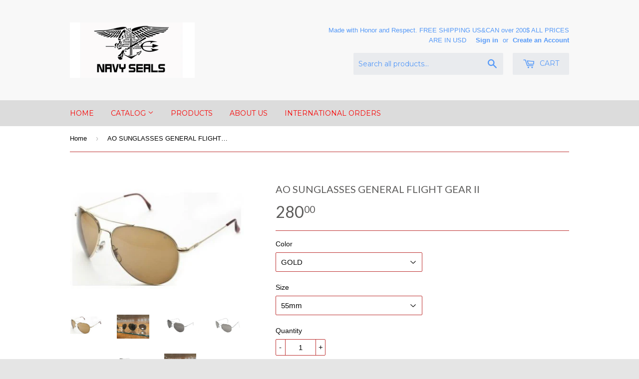

--- FILE ---
content_type: text/html; charset=utf-8
request_url: https://www.navysealslife.com/products/ao-sunglasses-general-flight-gear-ii-58mm
body_size: 16461
content:
<!doctype html>
<!--[if lt IE 7]><html class="no-js lt-ie9 lt-ie8 lt-ie7" lang="en"> <![endif]-->
<!--[if IE 7]><html class="no-js lt-ie9 lt-ie8" lang="en"> <![endif]-->
<!--[if IE 8]><html class="no-js lt-ie9" lang="en"> <![endif]-->
<!--[if IE 9 ]><html class="ie9 no-js"> <![endif]-->
<!--[if (gt IE 9)|!(IE)]><!--> <html class="no-touch no-js"> <!--<![endif]-->
<head>

  <!-- Basic page needs ================================================== -->
  <meta charset="utf-8">
  <meta http-equiv="X-UA-Compatible" content="IE=edge,chrome=1">

  

  <!-- Title and description ================================================== -->
  <title>
  AO SUNGLASSES GENERAL FLIGHT GEAR II &ndash; navysealslife.com
  </title>

  
  <meta name="description" content="GENERAL FLIGHT GEAR, IS MADE IN AMERICA FOR PILOTS OF THE NAVY. THESE AVIATOR GLASSES ARE MIL-SPEC AND MADE SPECIFICALLY TO WITHSTAND HARSH CONDITIONS. SCRATCH RESISTANT GLASS LENS. These lenses block 99% UVB and 98% UVA. As seen in the new Top Gun movie.">
  

  <!-- Product meta ================================================== -->
  
  <meta property="og:type" content="product">
  <meta property="og:title" content="AO SUNGLASSES GENERAL FLIGHT GEAR II">
  
  <meta property="og:image" content="http://www.navysealslife.com/cdn/shop/products/227178626_grande.jpg?v=1512321463">
  <meta property="og:image:secure_url" content="https://www.navysealslife.com/cdn/shop/products/227178626_grande.jpg?v=1512321463">
  
  <meta property="og:image" content="http://www.navysealslife.com/cdn/shop/products/image_d14e4aa9-d290-4092-be1a-3f7334ab4d03_grande.jpeg?v=1512321463">
  <meta property="og:image:secure_url" content="https://www.navysealslife.com/cdn/shop/products/image_d14e4aa9-d290-4092-be1a-3f7334ab4d03_grande.jpeg?v=1512321463">
  
  <meta property="og:image" content="http://www.navysealslife.com/cdn/shop/products/AO_General8base_silver-grey_grande.jpg?v=1512321463">
  <meta property="og:image:secure_url" content="https://www.navysealslife.com/cdn/shop/products/AO_General8base_silver-grey_grande.jpg?v=1512321463">
  
  <meta property="og:price:amount" content="280.00">
  <meta property="og:price:currency" content="USD">


  <meta property="og:description" content="GENERAL FLIGHT GEAR, IS MADE IN AMERICA FOR PILOTS OF THE NAVY. THESE AVIATOR GLASSES ARE MIL-SPEC AND MADE SPECIFICALLY TO WITHSTAND HARSH CONDITIONS. SCRATCH RESISTANT GLASS LENS. These lenses block 99% UVB and 98% UVA. As seen in the new Top Gun movie.">

  <meta property="og:url" content="https://www.navysealslife.com/products/ao-sunglasses-general-flight-gear-ii-58mm">
  <meta property="og:site_name" content="navysealslife.com">

  
  
  
  <meta name="twitter:site" content="@">


  <meta name="twitter:card" content="product">
  <meta name="twitter:title" content="AO SUNGLASSES GENERAL FLIGHT GEAR II">
  <meta name="twitter:description" content="GENERAL FLIGHT GEAR, IS MADE IN AMERICA FOR PILOTS OF THE NAVY. THESE AVIATOR GLASSES ARE MIL-SPEC AND MADE SPECIFICALLY TO WITHSTAND HARSH CONDITIONS. SCRATCH RESISTANT GLASS LENS. These lenses block 99% UVB and 98% UVA. As seen in the new Top Gun movie.">
  <meta name="twitter:image" content="https://www.navysealslife.com/cdn/shop/products/227178626_medium.jpg?v=1512321463">
  <meta name="twitter:image:width" content="240">
  <meta name="twitter:image:height" content="240">
  <meta name="twitter:label1" content="Price">
  <meta name="twitter:data1" content="$280.00 USD">
  
  <meta name="twitter:label2" content="Brand">
  <meta name="twitter:data2" content="Navy SEALs Life">
  



  <!-- Helpers ================================================== -->
  <link rel="canonical" href="https://www.navysealslife.com/products/ao-sunglasses-general-flight-gear-ii-58mm">
  <meta name="viewport" content="width=device-width,initial-scale=1">

  
  <!-- Ajaxify Cart Plugin ================================================== -->
  <link href="//www.navysealslife.com/cdn/shop/t/4/assets/ajaxify.scss.css?v=153077309567550262301726878975" rel="stylesheet" type="text/css" media="all" />
  

  <!-- CSS ================================================== -->
  <link href="//www.navysealslife.com/cdn/shop/t/4/assets/timber.scss.css?v=162705675917257417551760811492" rel="stylesheet" type="text/css" media="all" />
  

  
    
    
    <link href="//fonts.googleapis.com/css?family=Lato:400" rel="stylesheet" type="text/css" media="all" />
  


  
    
    
    <link href="//fonts.googleapis.com/css?family=Montserrat:400" rel="stylesheet" type="text/css" media="all" />
  



  <!-- Header hook for plugins ================================================== -->
  <script>window.performance && window.performance.mark && window.performance.mark('shopify.content_for_header.start');</script><meta name="facebook-domain-verification" content="nwo3aeu10gf28ot1346dybp75gajno">
<meta id="shopify-digital-wallet" name="shopify-digital-wallet" content="/7900777/digital_wallets/dialog">
<meta name="shopify-checkout-api-token" content="c0c4d91f9f11a91adaa493ab374718a3">
<meta id="in-context-paypal-metadata" data-shop-id="7900777" data-venmo-supported="false" data-environment="production" data-locale="en_US" data-paypal-v4="true" data-currency="USD">
<link rel="alternate" type="application/json+oembed" href="https://www.navysealslife.com/products/ao-sunglasses-general-flight-gear-ii-58mm.oembed">
<script async="async" src="/checkouts/internal/preloads.js?locale=en-CA"></script>
<script id="shopify-features" type="application/json">{"accessToken":"c0c4d91f9f11a91adaa493ab374718a3","betas":["rich-media-storefront-analytics"],"domain":"www.navysealslife.com","predictiveSearch":true,"shopId":7900777,"locale":"en"}</script>
<script>var Shopify = Shopify || {};
Shopify.shop = "navysealslife-com.myshopify.com";
Shopify.locale = "en";
Shopify.currency = {"active":"USD","rate":"1.0"};
Shopify.country = "CA";
Shopify.theme = {"name":"Supply","id":14033409,"schema_name":null,"schema_version":null,"theme_store_id":679,"role":"main"};
Shopify.theme.handle = "null";
Shopify.theme.style = {"id":null,"handle":null};
Shopify.cdnHost = "www.navysealslife.com/cdn";
Shopify.routes = Shopify.routes || {};
Shopify.routes.root = "/";</script>
<script type="module">!function(o){(o.Shopify=o.Shopify||{}).modules=!0}(window);</script>
<script>!function(o){function n(){var o=[];function n(){o.push(Array.prototype.slice.apply(arguments))}return n.q=o,n}var t=o.Shopify=o.Shopify||{};t.loadFeatures=n(),t.autoloadFeatures=n()}(window);</script>
<script id="shop-js-analytics" type="application/json">{"pageType":"product"}</script>
<script defer="defer" async type="module" src="//www.navysealslife.com/cdn/shopifycloud/shop-js/modules/v2/client.init-shop-cart-sync_BT-GjEfc.en.esm.js"></script>
<script defer="defer" async type="module" src="//www.navysealslife.com/cdn/shopifycloud/shop-js/modules/v2/chunk.common_D58fp_Oc.esm.js"></script>
<script defer="defer" async type="module" src="//www.navysealslife.com/cdn/shopifycloud/shop-js/modules/v2/chunk.modal_xMitdFEc.esm.js"></script>
<script type="module">
  await import("//www.navysealslife.com/cdn/shopifycloud/shop-js/modules/v2/client.init-shop-cart-sync_BT-GjEfc.en.esm.js");
await import("//www.navysealslife.com/cdn/shopifycloud/shop-js/modules/v2/chunk.common_D58fp_Oc.esm.js");
await import("//www.navysealslife.com/cdn/shopifycloud/shop-js/modules/v2/chunk.modal_xMitdFEc.esm.js");

  window.Shopify.SignInWithShop?.initShopCartSync?.({"fedCMEnabled":true,"windoidEnabled":true});

</script>
<script id="__st">var __st={"a":7900777,"offset":-18000,"reqid":"06bc567b-be77-452d-a944-5199b01d2eda-1769525799","pageurl":"www.navysealslife.com\/products\/ao-sunglasses-general-flight-gear-ii-58mm","u":"1890d76a9639","p":"product","rtyp":"product","rid":6657591681};</script>
<script>window.ShopifyPaypalV4VisibilityTracking = true;</script>
<script id="captcha-bootstrap">!function(){'use strict';const t='contact',e='account',n='new_comment',o=[[t,t],['blogs',n],['comments',n],[t,'customer']],c=[[e,'customer_login'],[e,'guest_login'],[e,'recover_customer_password'],[e,'create_customer']],r=t=>t.map((([t,e])=>`form[action*='/${t}']:not([data-nocaptcha='true']) input[name='form_type'][value='${e}']`)).join(','),a=t=>()=>t?[...document.querySelectorAll(t)].map((t=>t.form)):[];function s(){const t=[...o],e=r(t);return a(e)}const i='password',u='form_key',d=['recaptcha-v3-token','g-recaptcha-response','h-captcha-response',i],f=()=>{try{return window.sessionStorage}catch{return}},m='__shopify_v',_=t=>t.elements[u];function p(t,e,n=!1){try{const o=window.sessionStorage,c=JSON.parse(o.getItem(e)),{data:r}=function(t){const{data:e,action:n}=t;return t[m]||n?{data:e,action:n}:{data:t,action:n}}(c);for(const[e,n]of Object.entries(r))t.elements[e]&&(t.elements[e].value=n);n&&o.removeItem(e)}catch(o){console.error('form repopulation failed',{error:o})}}const l='form_type',E='cptcha';function T(t){t.dataset[E]=!0}const w=window,h=w.document,L='Shopify',v='ce_forms',y='captcha';let A=!1;((t,e)=>{const n=(g='f06e6c50-85a8-45c8-87d0-21a2b65856fe',I='https://cdn.shopify.com/shopifycloud/storefront-forms-hcaptcha/ce_storefront_forms_captcha_hcaptcha.v1.5.2.iife.js',D={infoText:'Protected by hCaptcha',privacyText:'Privacy',termsText:'Terms'},(t,e,n)=>{const o=w[L][v],c=o.bindForm;if(c)return c(t,g,e,D).then(n);var r;o.q.push([[t,g,e,D],n]),r=I,A||(h.body.append(Object.assign(h.createElement('script'),{id:'captcha-provider',async:!0,src:r})),A=!0)});var g,I,D;w[L]=w[L]||{},w[L][v]=w[L][v]||{},w[L][v].q=[],w[L][y]=w[L][y]||{},w[L][y].protect=function(t,e){n(t,void 0,e),T(t)},Object.freeze(w[L][y]),function(t,e,n,w,h,L){const[v,y,A,g]=function(t,e,n){const i=e?o:[],u=t?c:[],d=[...i,...u],f=r(d),m=r(i),_=r(d.filter((([t,e])=>n.includes(e))));return[a(f),a(m),a(_),s()]}(w,h,L),I=t=>{const e=t.target;return e instanceof HTMLFormElement?e:e&&e.form},D=t=>v().includes(t);t.addEventListener('submit',(t=>{const e=I(t);if(!e)return;const n=D(e)&&!e.dataset.hcaptchaBound&&!e.dataset.recaptchaBound,o=_(e),c=g().includes(e)&&(!o||!o.value);(n||c)&&t.preventDefault(),c&&!n&&(function(t){try{if(!f())return;!function(t){const e=f();if(!e)return;const n=_(t);if(!n)return;const o=n.value;o&&e.removeItem(o)}(t);const e=Array.from(Array(32),(()=>Math.random().toString(36)[2])).join('');!function(t,e){_(t)||t.append(Object.assign(document.createElement('input'),{type:'hidden',name:u})),t.elements[u].value=e}(t,e),function(t,e){const n=f();if(!n)return;const o=[...t.querySelectorAll(`input[type='${i}']`)].map((({name:t})=>t)),c=[...d,...o],r={};for(const[a,s]of new FormData(t).entries())c.includes(a)||(r[a]=s);n.setItem(e,JSON.stringify({[m]:1,action:t.action,data:r}))}(t,e)}catch(e){console.error('failed to persist form',e)}}(e),e.submit())}));const S=(t,e)=>{t&&!t.dataset[E]&&(n(t,e.some((e=>e===t))),T(t))};for(const o of['focusin','change'])t.addEventListener(o,(t=>{const e=I(t);D(e)&&S(e,y())}));const B=e.get('form_key'),M=e.get(l),P=B&&M;t.addEventListener('DOMContentLoaded',(()=>{const t=y();if(P)for(const e of t)e.elements[l].value===M&&p(e,B);[...new Set([...A(),...v().filter((t=>'true'===t.dataset.shopifyCaptcha))])].forEach((e=>S(e,t)))}))}(h,new URLSearchParams(w.location.search),n,t,e,['guest_login'])})(!0,!0)}();</script>
<script integrity="sha256-4kQ18oKyAcykRKYeNunJcIwy7WH5gtpwJnB7kiuLZ1E=" data-source-attribution="shopify.loadfeatures" defer="defer" src="//www.navysealslife.com/cdn/shopifycloud/storefront/assets/storefront/load_feature-a0a9edcb.js" crossorigin="anonymous"></script>
<script data-source-attribution="shopify.dynamic_checkout.dynamic.init">var Shopify=Shopify||{};Shopify.PaymentButton=Shopify.PaymentButton||{isStorefrontPortableWallets:!0,init:function(){window.Shopify.PaymentButton.init=function(){};var t=document.createElement("script");t.src="https://www.navysealslife.com/cdn/shopifycloud/portable-wallets/latest/portable-wallets.en.js",t.type="module",document.head.appendChild(t)}};
</script>
<script data-source-attribution="shopify.dynamic_checkout.buyer_consent">
  function portableWalletsHideBuyerConsent(e){var t=document.getElementById("shopify-buyer-consent"),n=document.getElementById("shopify-subscription-policy-button");t&&n&&(t.classList.add("hidden"),t.setAttribute("aria-hidden","true"),n.removeEventListener("click",e))}function portableWalletsShowBuyerConsent(e){var t=document.getElementById("shopify-buyer-consent"),n=document.getElementById("shopify-subscription-policy-button");t&&n&&(t.classList.remove("hidden"),t.removeAttribute("aria-hidden"),n.addEventListener("click",e))}window.Shopify?.PaymentButton&&(window.Shopify.PaymentButton.hideBuyerConsent=portableWalletsHideBuyerConsent,window.Shopify.PaymentButton.showBuyerConsent=portableWalletsShowBuyerConsent);
</script>
<script data-source-attribution="shopify.dynamic_checkout.cart.bootstrap">document.addEventListener("DOMContentLoaded",(function(){function t(){return document.querySelector("shopify-accelerated-checkout-cart, shopify-accelerated-checkout")}if(t())Shopify.PaymentButton.init();else{new MutationObserver((function(e,n){t()&&(Shopify.PaymentButton.init(),n.disconnect())})).observe(document.body,{childList:!0,subtree:!0})}}));
</script>
<link id="shopify-accelerated-checkout-styles" rel="stylesheet" media="screen" href="https://www.navysealslife.com/cdn/shopifycloud/portable-wallets/latest/accelerated-checkout-backwards-compat.css" crossorigin="anonymous">
<style id="shopify-accelerated-checkout-cart">
        #shopify-buyer-consent {
  margin-top: 1em;
  display: inline-block;
  width: 100%;
}

#shopify-buyer-consent.hidden {
  display: none;
}

#shopify-subscription-policy-button {
  background: none;
  border: none;
  padding: 0;
  text-decoration: underline;
  font-size: inherit;
  cursor: pointer;
}

#shopify-subscription-policy-button::before {
  box-shadow: none;
}

      </style>

<script>window.performance && window.performance.mark && window.performance.mark('shopify.content_for_header.end');</script>

  

<!--[if lt IE 9]>
<script src="//html5shiv.googlecode.com/svn/trunk/html5.js" type="text/javascript"></script>
<script src="//www.navysealslife.com/cdn/shop/t/4/assets/respond.min.js?v=52248677837542619231430342665" type="text/javascript"></script>
<link href="//www.navysealslife.com/cdn/shop/t/4/assets/respond-proxy.html" id="respond-proxy" rel="respond-proxy" />
<link href="//www.navysealslife.com/search?q=fd032af86b13baeb4e6eb0bdfae0f9c3" id="respond-redirect" rel="respond-redirect" />
<script src="//www.navysealslife.com/search?q=fd032af86b13baeb4e6eb0bdfae0f9c3" type="text/javascript"></script>
<![endif]-->


  
  

  <script src="//ajax.googleapis.com/ajax/libs/jquery/1.11.0/jquery.min.js" type="text/javascript"></script>
  <script src="//www.navysealslife.com/cdn/shop/t/4/assets/modernizr.min.js?v=26620055551102246001430342664" type="text/javascript"></script>

<link href="https://monorail-edge.shopifysvc.com" rel="dns-prefetch">
<script>(function(){if ("sendBeacon" in navigator && "performance" in window) {try {var session_token_from_headers = performance.getEntriesByType('navigation')[0].serverTiming.find(x => x.name == '_s').description;} catch {var session_token_from_headers = undefined;}var session_cookie_matches = document.cookie.match(/_shopify_s=([^;]*)/);var session_token_from_cookie = session_cookie_matches && session_cookie_matches.length === 2 ? session_cookie_matches[1] : "";var session_token = session_token_from_headers || session_token_from_cookie || "";function handle_abandonment_event(e) {var entries = performance.getEntries().filter(function(entry) {return /monorail-edge.shopifysvc.com/.test(entry.name);});if (!window.abandonment_tracked && entries.length === 0) {window.abandonment_tracked = true;var currentMs = Date.now();var navigation_start = performance.timing.navigationStart;var payload = {shop_id: 7900777,url: window.location.href,navigation_start,duration: currentMs - navigation_start,session_token,page_type: "product"};window.navigator.sendBeacon("https://monorail-edge.shopifysvc.com/v1/produce", JSON.stringify({schema_id: "online_store_buyer_site_abandonment/1.1",payload: payload,metadata: {event_created_at_ms: currentMs,event_sent_at_ms: currentMs}}));}}window.addEventListener('pagehide', handle_abandonment_event);}}());</script>
<script id="web-pixels-manager-setup">(function e(e,d,r,n,o){if(void 0===o&&(o={}),!Boolean(null===(a=null===(i=window.Shopify)||void 0===i?void 0:i.analytics)||void 0===a?void 0:a.replayQueue)){var i,a;window.Shopify=window.Shopify||{};var t=window.Shopify;t.analytics=t.analytics||{};var s=t.analytics;s.replayQueue=[],s.publish=function(e,d,r){return s.replayQueue.push([e,d,r]),!0};try{self.performance.mark("wpm:start")}catch(e){}var l=function(){var e={modern:/Edge?\/(1{2}[4-9]|1[2-9]\d|[2-9]\d{2}|\d{4,})\.\d+(\.\d+|)|Firefox\/(1{2}[4-9]|1[2-9]\d|[2-9]\d{2}|\d{4,})\.\d+(\.\d+|)|Chrom(ium|e)\/(9{2}|\d{3,})\.\d+(\.\d+|)|(Maci|X1{2}).+ Version\/(15\.\d+|(1[6-9]|[2-9]\d|\d{3,})\.\d+)([,.]\d+|)( \(\w+\)|)( Mobile\/\w+|) Safari\/|Chrome.+OPR\/(9{2}|\d{3,})\.\d+\.\d+|(CPU[ +]OS|iPhone[ +]OS|CPU[ +]iPhone|CPU IPhone OS|CPU iPad OS)[ +]+(15[._]\d+|(1[6-9]|[2-9]\d|\d{3,})[._]\d+)([._]\d+|)|Android:?[ /-](13[3-9]|1[4-9]\d|[2-9]\d{2}|\d{4,})(\.\d+|)(\.\d+|)|Android.+Firefox\/(13[5-9]|1[4-9]\d|[2-9]\d{2}|\d{4,})\.\d+(\.\d+|)|Android.+Chrom(ium|e)\/(13[3-9]|1[4-9]\d|[2-9]\d{2}|\d{4,})\.\d+(\.\d+|)|SamsungBrowser\/([2-9]\d|\d{3,})\.\d+/,legacy:/Edge?\/(1[6-9]|[2-9]\d|\d{3,})\.\d+(\.\d+|)|Firefox\/(5[4-9]|[6-9]\d|\d{3,})\.\d+(\.\d+|)|Chrom(ium|e)\/(5[1-9]|[6-9]\d|\d{3,})\.\d+(\.\d+|)([\d.]+$|.*Safari\/(?![\d.]+ Edge\/[\d.]+$))|(Maci|X1{2}).+ Version\/(10\.\d+|(1[1-9]|[2-9]\d|\d{3,})\.\d+)([,.]\d+|)( \(\w+\)|)( Mobile\/\w+|) Safari\/|Chrome.+OPR\/(3[89]|[4-9]\d|\d{3,})\.\d+\.\d+|(CPU[ +]OS|iPhone[ +]OS|CPU[ +]iPhone|CPU IPhone OS|CPU iPad OS)[ +]+(10[._]\d+|(1[1-9]|[2-9]\d|\d{3,})[._]\d+)([._]\d+|)|Android:?[ /-](13[3-9]|1[4-9]\d|[2-9]\d{2}|\d{4,})(\.\d+|)(\.\d+|)|Mobile Safari.+OPR\/([89]\d|\d{3,})\.\d+\.\d+|Android.+Firefox\/(13[5-9]|1[4-9]\d|[2-9]\d{2}|\d{4,})\.\d+(\.\d+|)|Android.+Chrom(ium|e)\/(13[3-9]|1[4-9]\d|[2-9]\d{2}|\d{4,})\.\d+(\.\d+|)|Android.+(UC? ?Browser|UCWEB|U3)[ /]?(15\.([5-9]|\d{2,})|(1[6-9]|[2-9]\d|\d{3,})\.\d+)\.\d+|SamsungBrowser\/(5\.\d+|([6-9]|\d{2,})\.\d+)|Android.+MQ{2}Browser\/(14(\.(9|\d{2,})|)|(1[5-9]|[2-9]\d|\d{3,})(\.\d+|))(\.\d+|)|K[Aa][Ii]OS\/(3\.\d+|([4-9]|\d{2,})\.\d+)(\.\d+|)/},d=e.modern,r=e.legacy,n=navigator.userAgent;return n.match(d)?"modern":n.match(r)?"legacy":"unknown"}(),u="modern"===l?"modern":"legacy",c=(null!=n?n:{modern:"",legacy:""})[u],f=function(e){return[e.baseUrl,"/wpm","/b",e.hashVersion,"modern"===e.buildTarget?"m":"l",".js"].join("")}({baseUrl:d,hashVersion:r,buildTarget:u}),m=function(e){var d=e.version,r=e.bundleTarget,n=e.surface,o=e.pageUrl,i=e.monorailEndpoint;return{emit:function(e){var a=e.status,t=e.errorMsg,s=(new Date).getTime(),l=JSON.stringify({metadata:{event_sent_at_ms:s},events:[{schema_id:"web_pixels_manager_load/3.1",payload:{version:d,bundle_target:r,page_url:o,status:a,surface:n,error_msg:t},metadata:{event_created_at_ms:s}}]});if(!i)return console&&console.warn&&console.warn("[Web Pixels Manager] No Monorail endpoint provided, skipping logging."),!1;try{return self.navigator.sendBeacon.bind(self.navigator)(i,l)}catch(e){}var u=new XMLHttpRequest;try{return u.open("POST",i,!0),u.setRequestHeader("Content-Type","text/plain"),u.send(l),!0}catch(e){return console&&console.warn&&console.warn("[Web Pixels Manager] Got an unhandled error while logging to Monorail."),!1}}}}({version:r,bundleTarget:l,surface:e.surface,pageUrl:self.location.href,monorailEndpoint:e.monorailEndpoint});try{o.browserTarget=l,function(e){var d=e.src,r=e.async,n=void 0===r||r,o=e.onload,i=e.onerror,a=e.sri,t=e.scriptDataAttributes,s=void 0===t?{}:t,l=document.createElement("script"),u=document.querySelector("head"),c=document.querySelector("body");if(l.async=n,l.src=d,a&&(l.integrity=a,l.crossOrigin="anonymous"),s)for(var f in s)if(Object.prototype.hasOwnProperty.call(s,f))try{l.dataset[f]=s[f]}catch(e){}if(o&&l.addEventListener("load",o),i&&l.addEventListener("error",i),u)u.appendChild(l);else{if(!c)throw new Error("Did not find a head or body element to append the script");c.appendChild(l)}}({src:f,async:!0,onload:function(){if(!function(){var e,d;return Boolean(null===(d=null===(e=window.Shopify)||void 0===e?void 0:e.analytics)||void 0===d?void 0:d.initialized)}()){var d=window.webPixelsManager.init(e)||void 0;if(d){var r=window.Shopify.analytics;r.replayQueue.forEach((function(e){var r=e[0],n=e[1],o=e[2];d.publishCustomEvent(r,n,o)})),r.replayQueue=[],r.publish=d.publishCustomEvent,r.visitor=d.visitor,r.initialized=!0}}},onerror:function(){return m.emit({status:"failed",errorMsg:"".concat(f," has failed to load")})},sri:function(e){var d=/^sha384-[A-Za-z0-9+/=]+$/;return"string"==typeof e&&d.test(e)}(c)?c:"",scriptDataAttributes:o}),m.emit({status:"loading"})}catch(e){m.emit({status:"failed",errorMsg:(null==e?void 0:e.message)||"Unknown error"})}}})({shopId: 7900777,storefrontBaseUrl: "https://www.navysealslife.com",extensionsBaseUrl: "https://extensions.shopifycdn.com/cdn/shopifycloud/web-pixels-manager",monorailEndpoint: "https://monorail-edge.shopifysvc.com/unstable/produce_batch",surface: "storefront-renderer",enabledBetaFlags: ["2dca8a86"],webPixelsConfigList: [{"id":"197361852","configuration":"{\"pixel_id\":\"2432829883584878\",\"pixel_type\":\"facebook_pixel\",\"metaapp_system_user_token\":\"-\"}","eventPayloadVersion":"v1","runtimeContext":"OPEN","scriptVersion":"ca16bc87fe92b6042fbaa3acc2fbdaa6","type":"APP","apiClientId":2329312,"privacyPurposes":["ANALYTICS","MARKETING","SALE_OF_DATA"],"dataSharingAdjustments":{"protectedCustomerApprovalScopes":["read_customer_address","read_customer_email","read_customer_name","read_customer_personal_data","read_customer_phone"]}},{"id":"58163388","eventPayloadVersion":"v1","runtimeContext":"LAX","scriptVersion":"1","type":"CUSTOM","privacyPurposes":["MARKETING"],"name":"Meta pixel (migrated)"},{"id":"shopify-app-pixel","configuration":"{}","eventPayloadVersion":"v1","runtimeContext":"STRICT","scriptVersion":"0450","apiClientId":"shopify-pixel","type":"APP","privacyPurposes":["ANALYTICS","MARKETING"]},{"id":"shopify-custom-pixel","eventPayloadVersion":"v1","runtimeContext":"LAX","scriptVersion":"0450","apiClientId":"shopify-pixel","type":"CUSTOM","privacyPurposes":["ANALYTICS","MARKETING"]}],isMerchantRequest: false,initData: {"shop":{"name":"navysealslife.com","paymentSettings":{"currencyCode":"USD"},"myshopifyDomain":"navysealslife-com.myshopify.com","countryCode":"CA","storefrontUrl":"https:\/\/www.navysealslife.com"},"customer":null,"cart":null,"checkout":null,"productVariants":[{"price":{"amount":280.0,"currencyCode":"USD"},"product":{"title":"AO SUNGLASSES GENERAL FLIGHT GEAR II","vendor":"Navy SEALs Life","id":"6657591681","untranslatedTitle":"AO SUNGLASSES GENERAL FLIGHT GEAR II","url":"\/products\/ao-sunglasses-general-flight-gear-ii-58mm","type":"Sunglasses"},"id":"20986261441","image":{"src":"\/\/www.navysealslife.com\/cdn\/shop\/products\/227178626.jpg?v=1512321463"},"sku":"NS-10702-G58","title":"GOLD \/ 55mm","untranslatedTitle":"GOLD \/ 55mm"},{"price":{"amount":280.0,"currencyCode":"USD"},"product":{"title":"AO SUNGLASSES GENERAL FLIGHT GEAR II","vendor":"Navy SEALs Life","id":"6657591681","untranslatedTitle":"AO SUNGLASSES GENERAL FLIGHT GEAR II","url":"\/products\/ao-sunglasses-general-flight-gear-ii-58mm","type":"Sunglasses"},"id":"41784238571708","image":{"src":"\/\/www.navysealslife.com\/cdn\/shop\/products\/227178626.jpg?v=1512321463"},"sku":"","title":"GOLD \/ 58mm","untranslatedTitle":"GOLD \/ 58mm"},{"price":{"amount":280.0,"currencyCode":"USD"},"product":{"title":"AO SUNGLASSES GENERAL FLIGHT GEAR II","vendor":"Navy SEALs Life","id":"6657591681","untranslatedTitle":"AO SUNGLASSES GENERAL FLIGHT GEAR II","url":"\/products\/ao-sunglasses-general-flight-gear-ii-58mm","type":"Sunglasses"},"id":"20986261569","image":{"src":"\/\/www.navysealslife.com\/cdn\/shop\/products\/AO_General8base_silver-grey.jpg?v=1512321463"},"sku":"NS-10716-S58","title":"SILVER \/ 55mm","untranslatedTitle":"SILVER \/ 55mm"},{"price":{"amount":280.0,"currencyCode":"USD"},"product":{"title":"AO SUNGLASSES GENERAL FLIGHT GEAR II","vendor":"Navy SEALs Life","id":"6657591681","untranslatedTitle":"AO SUNGLASSES GENERAL FLIGHT GEAR II","url":"\/products\/ao-sunglasses-general-flight-gear-ii-58mm","type":"Sunglasses"},"id":"41784238637244","image":{"src":"\/\/www.navysealslife.com\/cdn\/shop\/products\/xGN--S.WS.TC_AO_1001_x_590.jpg?v=1512321463"},"sku":"","title":"SILVER \/ 58mm","untranslatedTitle":"SILVER \/ 58mm"}],"purchasingCompany":null},},"https://www.navysealslife.com/cdn","fcfee988w5aeb613cpc8e4bc33m6693e112",{"modern":"","legacy":""},{"shopId":"7900777","storefrontBaseUrl":"https:\/\/www.navysealslife.com","extensionBaseUrl":"https:\/\/extensions.shopifycdn.com\/cdn\/shopifycloud\/web-pixels-manager","surface":"storefront-renderer","enabledBetaFlags":"[\"2dca8a86\"]","isMerchantRequest":"false","hashVersion":"fcfee988w5aeb613cpc8e4bc33m6693e112","publish":"custom","events":"[[\"page_viewed\",{}],[\"product_viewed\",{\"productVariant\":{\"price\":{\"amount\":280.0,\"currencyCode\":\"USD\"},\"product\":{\"title\":\"AO SUNGLASSES GENERAL FLIGHT GEAR II\",\"vendor\":\"Navy SEALs Life\",\"id\":\"6657591681\",\"untranslatedTitle\":\"AO SUNGLASSES GENERAL FLIGHT GEAR II\",\"url\":\"\/products\/ao-sunglasses-general-flight-gear-ii-58mm\",\"type\":\"Sunglasses\"},\"id\":\"20986261441\",\"image\":{\"src\":\"\/\/www.navysealslife.com\/cdn\/shop\/products\/227178626.jpg?v=1512321463\"},\"sku\":\"NS-10702-G58\",\"title\":\"GOLD \/ 55mm\",\"untranslatedTitle\":\"GOLD \/ 55mm\"}}]]"});</script><script>
  window.ShopifyAnalytics = window.ShopifyAnalytics || {};
  window.ShopifyAnalytics.meta = window.ShopifyAnalytics.meta || {};
  window.ShopifyAnalytics.meta.currency = 'USD';
  var meta = {"product":{"id":6657591681,"gid":"gid:\/\/shopify\/Product\/6657591681","vendor":"Navy SEALs Life","type":"Sunglasses","handle":"ao-sunglasses-general-flight-gear-ii-58mm","variants":[{"id":20986261441,"price":28000,"name":"AO SUNGLASSES GENERAL FLIGHT GEAR II - GOLD \/ 55mm","public_title":"GOLD \/ 55mm","sku":"NS-10702-G58"},{"id":41784238571708,"price":28000,"name":"AO SUNGLASSES GENERAL FLIGHT GEAR II - GOLD \/ 58mm","public_title":"GOLD \/ 58mm","sku":""},{"id":20986261569,"price":28000,"name":"AO SUNGLASSES GENERAL FLIGHT GEAR II - SILVER \/ 55mm","public_title":"SILVER \/ 55mm","sku":"NS-10716-S58"},{"id":41784238637244,"price":28000,"name":"AO SUNGLASSES GENERAL FLIGHT GEAR II - SILVER \/ 58mm","public_title":"SILVER \/ 58mm","sku":""}],"remote":false},"page":{"pageType":"product","resourceType":"product","resourceId":6657591681,"requestId":"06bc567b-be77-452d-a944-5199b01d2eda-1769525799"}};
  for (var attr in meta) {
    window.ShopifyAnalytics.meta[attr] = meta[attr];
  }
</script>
<script class="analytics">
  (function () {
    var customDocumentWrite = function(content) {
      var jquery = null;

      if (window.jQuery) {
        jquery = window.jQuery;
      } else if (window.Checkout && window.Checkout.$) {
        jquery = window.Checkout.$;
      }

      if (jquery) {
        jquery('body').append(content);
      }
    };

    var hasLoggedConversion = function(token) {
      if (token) {
        return document.cookie.indexOf('loggedConversion=' + token) !== -1;
      }
      return false;
    }

    var setCookieIfConversion = function(token) {
      if (token) {
        var twoMonthsFromNow = new Date(Date.now());
        twoMonthsFromNow.setMonth(twoMonthsFromNow.getMonth() + 2);

        document.cookie = 'loggedConversion=' + token + '; expires=' + twoMonthsFromNow;
      }
    }

    var trekkie = window.ShopifyAnalytics.lib = window.trekkie = window.trekkie || [];
    if (trekkie.integrations) {
      return;
    }
    trekkie.methods = [
      'identify',
      'page',
      'ready',
      'track',
      'trackForm',
      'trackLink'
    ];
    trekkie.factory = function(method) {
      return function() {
        var args = Array.prototype.slice.call(arguments);
        args.unshift(method);
        trekkie.push(args);
        return trekkie;
      };
    };
    for (var i = 0; i < trekkie.methods.length; i++) {
      var key = trekkie.methods[i];
      trekkie[key] = trekkie.factory(key);
    }
    trekkie.load = function(config) {
      trekkie.config = config || {};
      trekkie.config.initialDocumentCookie = document.cookie;
      var first = document.getElementsByTagName('script')[0];
      var script = document.createElement('script');
      script.type = 'text/javascript';
      script.onerror = function(e) {
        var scriptFallback = document.createElement('script');
        scriptFallback.type = 'text/javascript';
        scriptFallback.onerror = function(error) {
                var Monorail = {
      produce: function produce(monorailDomain, schemaId, payload) {
        var currentMs = new Date().getTime();
        var event = {
          schema_id: schemaId,
          payload: payload,
          metadata: {
            event_created_at_ms: currentMs,
            event_sent_at_ms: currentMs
          }
        };
        return Monorail.sendRequest("https://" + monorailDomain + "/v1/produce", JSON.stringify(event));
      },
      sendRequest: function sendRequest(endpointUrl, payload) {
        // Try the sendBeacon API
        if (window && window.navigator && typeof window.navigator.sendBeacon === 'function' && typeof window.Blob === 'function' && !Monorail.isIos12()) {
          var blobData = new window.Blob([payload], {
            type: 'text/plain'
          });

          if (window.navigator.sendBeacon(endpointUrl, blobData)) {
            return true;
          } // sendBeacon was not successful

        } // XHR beacon

        var xhr = new XMLHttpRequest();

        try {
          xhr.open('POST', endpointUrl);
          xhr.setRequestHeader('Content-Type', 'text/plain');
          xhr.send(payload);
        } catch (e) {
          console.log(e);
        }

        return false;
      },
      isIos12: function isIos12() {
        return window.navigator.userAgent.lastIndexOf('iPhone; CPU iPhone OS 12_') !== -1 || window.navigator.userAgent.lastIndexOf('iPad; CPU OS 12_') !== -1;
      }
    };
    Monorail.produce('monorail-edge.shopifysvc.com',
      'trekkie_storefront_load_errors/1.1',
      {shop_id: 7900777,
      theme_id: 14033409,
      app_name: "storefront",
      context_url: window.location.href,
      source_url: "//www.navysealslife.com/cdn/s/trekkie.storefront.a804e9514e4efded663580eddd6991fcc12b5451.min.js"});

        };
        scriptFallback.async = true;
        scriptFallback.src = '//www.navysealslife.com/cdn/s/trekkie.storefront.a804e9514e4efded663580eddd6991fcc12b5451.min.js';
        first.parentNode.insertBefore(scriptFallback, first);
      };
      script.async = true;
      script.src = '//www.navysealslife.com/cdn/s/trekkie.storefront.a804e9514e4efded663580eddd6991fcc12b5451.min.js';
      first.parentNode.insertBefore(script, first);
    };
    trekkie.load(
      {"Trekkie":{"appName":"storefront","development":false,"defaultAttributes":{"shopId":7900777,"isMerchantRequest":null,"themeId":14033409,"themeCityHash":"9140865034596511195","contentLanguage":"en","currency":"USD","eventMetadataId":"3593b061-582b-4b44-8fc1-f71b5d82e280"},"isServerSideCookieWritingEnabled":true,"monorailRegion":"shop_domain","enabledBetaFlags":["65f19447"]},"Session Attribution":{},"S2S":{"facebookCapiEnabled":false,"source":"trekkie-storefront-renderer","apiClientId":580111}}
    );

    var loaded = false;
    trekkie.ready(function() {
      if (loaded) return;
      loaded = true;

      window.ShopifyAnalytics.lib = window.trekkie;

      var originalDocumentWrite = document.write;
      document.write = customDocumentWrite;
      try { window.ShopifyAnalytics.merchantGoogleAnalytics.call(this); } catch(error) {};
      document.write = originalDocumentWrite;

      window.ShopifyAnalytics.lib.page(null,{"pageType":"product","resourceType":"product","resourceId":6657591681,"requestId":"06bc567b-be77-452d-a944-5199b01d2eda-1769525799","shopifyEmitted":true});

      var match = window.location.pathname.match(/checkouts\/(.+)\/(thank_you|post_purchase)/)
      var token = match? match[1]: undefined;
      if (!hasLoggedConversion(token)) {
        setCookieIfConversion(token);
        window.ShopifyAnalytics.lib.track("Viewed Product",{"currency":"USD","variantId":20986261441,"productId":6657591681,"productGid":"gid:\/\/shopify\/Product\/6657591681","name":"AO SUNGLASSES GENERAL FLIGHT GEAR II - GOLD \/ 55mm","price":"280.00","sku":"NS-10702-G58","brand":"Navy SEALs Life","variant":"GOLD \/ 55mm","category":"Sunglasses","nonInteraction":true,"remote":false},undefined,undefined,{"shopifyEmitted":true});
      window.ShopifyAnalytics.lib.track("monorail:\/\/trekkie_storefront_viewed_product\/1.1",{"currency":"USD","variantId":20986261441,"productId":6657591681,"productGid":"gid:\/\/shopify\/Product\/6657591681","name":"AO SUNGLASSES GENERAL FLIGHT GEAR II - GOLD \/ 55mm","price":"280.00","sku":"NS-10702-G58","brand":"Navy SEALs Life","variant":"GOLD \/ 55mm","category":"Sunglasses","nonInteraction":true,"remote":false,"referer":"https:\/\/www.navysealslife.com\/products\/ao-sunglasses-general-flight-gear-ii-58mm"});
      }
    });


        var eventsListenerScript = document.createElement('script');
        eventsListenerScript.async = true;
        eventsListenerScript.src = "//www.navysealslife.com/cdn/shopifycloud/storefront/assets/shop_events_listener-3da45d37.js";
        document.getElementsByTagName('head')[0].appendChild(eventsListenerScript);

})();</script>
<script
  defer
  src="https://www.navysealslife.com/cdn/shopifycloud/perf-kit/shopify-perf-kit-3.0.4.min.js"
  data-application="storefront-renderer"
  data-shop-id="7900777"
  data-render-region="gcp-us-east1"
  data-page-type="product"
  data-theme-instance-id="14033409"
  data-theme-name=""
  data-theme-version=""
  data-monorail-region="shop_domain"
  data-resource-timing-sampling-rate="10"
  data-shs="true"
  data-shs-beacon="true"
  data-shs-export-with-fetch="true"
  data-shs-logs-sample-rate="1"
  data-shs-beacon-endpoint="https://www.navysealslife.com/api/collect"
></script>
</head>

<body id="ao-sunglasses-general-flight-gear-ii" class="template-product" >
<div id="shopify-section-announcement-bar" class="shopify-section">
  


<style>
  
</style>

</div>
  <header class="site-header" role="banner">
    <div class="wrapper">

      <div class="grid--full">
        <div class="grid-item large--one-half">
          
            <div class="h1 header-logo" itemscope itemtype="http://schema.org/Organization">
          
            
              <a href="/" itemprop="url">
                <img src="//www.navysealslife.com/cdn/shop/t/4/assets/logo.png?v=150279331027942934521468969835" alt="navysealslife.com" itemprop="logo">
              </a>
            
          
            </div>
          
        </div>

        <div class="grid-item large--one-half text-center large--text-right">
          
            <div class="site-header--text-links">
              
                Made with Honor and Respect. FREE SHIPPING US&CAN over 200$ ALL PRICES ARE IN USD
              

              
                <span class="site-header--meta-links medium-down--hide">
                  
                    <a href="/account/login" id="customer_login_link">Sign in</a>
                    
                    <span class="site-header--spacer">or</span>
                    <a href="/account/register" id="customer_register_link">Create an Account</a>
                    
                  
                </span>
              
            </div>

            <br class="medium-down--hide">
          

          <form action="/search" method="get" class="search-bar" role="search">
  <input type="hidden" name="type" value="product">

  <input type="search" name="q" value="" placeholder="Search all products..." aria-label="Search all products...">
  <button type="submit" class="search-bar--submit icon-fallback-text">
    <span class="icon icon-search" aria-hidden="true"></span>
    <span class="fallback-text">Search</span>
  </button>
</form>


          <a href="/cart" class="header-cart-btn cart-toggle">
            <span class="icon icon-cart"></span>
            Cart <span class="cart-count cart-badge--desktop hidden-count">0</span>
          </a>
        </div>
      </div>

    </div>
  </header>

  <nav class="nav-bar" role="navigation">
    <div class="wrapper">
      <form action="/search" method="get" class="search-bar" role="search">
  <input type="hidden" name="type" value="product">

  <input type="search" name="q" value="" placeholder="Search all products..." aria-label="Search all products...">
  <button type="submit" class="search-bar--submit icon-fallback-text">
    <span class="icon icon-search" aria-hidden="true"></span>
    <span class="fallback-text">Search</span>
  </button>
</form>

      <ul class="site-nav" id="accessibleNav">
  
  <li class="large--hide">
    <a href="/">Home</a>
  </li>
  
  
    
    
      <li >
        <a href="/collections/civilian-issue-apparel-summer-collection">Home</a>
      </li>
    
  
    
    
      <li class="site-nav--has-dropdown" aria-haspopup="true">
        <a href="/collections/navy-seals-life-essentials">
          Catalog
          <span class="icon-fallback-text">
            <span class="icon icon-arrow-down" aria-hidden="true"></span>
          </span>
        </a>
        <ul class="site-nav--dropdown">
          
            <li ><a href="/collections/civilian-issue-apparel-summer-collection">Civilian Issue Summer</a></li>
          
            <li ><a href="/collections/navy-seals-life-essentials">Life Essentials</a></li>
          
            <li ><a href="/collections/navy-seals-watches">Navy Seals Watches</a></li>
          
            <li ><a href="/collections/sunglasses">Sunglasses</a></li>
          
            <li ><a href="/collections/knives">Knives</a></li>
          
        </ul>
      </li>
    
  
    
    
      <li >
        <a href="/collections/all">Products</a>
      </li>
    
  
    
    
      <li >
        <a href="/pages/about-us">About Us</a>
      </li>
    
  
    
    
      <li >
        <a href="/pages/international-orders">International Orders</a>
      </li>
    
  

  
    
      <li class="customer-navlink large--hide"><a href="/account/login" id="customer_login_link">Sign in</a></li>
      
      <li class="customer-navlink large--hide"><a href="/account/register" id="customer_register_link">Create an Account</a></li>
      
    
  
</ul>

    </div>
  </nav>

  <div id="mobileNavBar">
    <div class="display-table-cell">
      <a class="menu-toggle mobileNavBar-link">Menu</a>
    </div>
    <div class="display-table-cell">
      <a href="/cart" class="cart-toggle mobileNavBar-link">
        <span class="icon icon-cart"></span>
        Cart <span class="cart-count hidden-count">0</span>
      </a>
    </div>
  </div>

  <main class="wrapper main-content" role="main">

    



<nav class="breadcrumb" role="navigation" aria-label="breadcrumbs">
  <a href="/" title="Back to the frontpage">Home</a>

  

    
    <span class="divider" aria-hidden="true">&rsaquo;</span>
    <span class="breadcrumb--truncate">AO SUNGLASSES GENERAL FLIGHT GEAR II</span>

  
</nav>



<div class="grid" itemscope itemtype="http://schema.org/Product">
  <meta itemprop="url" content="https://www.navysealslife.com/products/ao-sunglasses-general-flight-gear-ii-58mm">
  <meta itemprop="image" content="//www.navysealslife.com/cdn/shop/products/227178626_grande.jpg?v=1512321463">

  <div class="grid-item large--two-fifths">
    <div class="grid">
      <div class="grid-item large--eleven-twelfths text-center">
        <div class="product-photo-container" id="productPhoto">
          
          <img id="productPhotoImg" src="//www.navysealslife.com/cdn/shop/products/227178626_large.jpg?v=1512321463" alt="AO SUNGLASSES GENERAL FLIGHT GEAR II"  data-zoom="//www.navysealslife.com/cdn/shop/products/227178626_1024x1024.jpg?v=1512321463">
        </div>
        
          <ul class="product-photo-thumbs grid-uniform" id="productThumbs">

            
              <li class="grid-item medium-down--one-quarter large--one-quarter">
                <a href="//www.navysealslife.com/cdn/shop/products/227178626_large.jpg?v=1512321463" class="product-photo-thumb">
                  <img src="//www.navysealslife.com/cdn/shop/products/227178626_compact.jpg?v=1512321463" alt="AO SUNGLASSES GENERAL FLIGHT GEAR II">
                </a>
              </li>
            
              <li class="grid-item medium-down--one-quarter large--one-quarter">
                <a href="//www.navysealslife.com/cdn/shop/products/image_d14e4aa9-d290-4092-be1a-3f7334ab4d03_large.jpeg?v=1512321463" class="product-photo-thumb">
                  <img src="//www.navysealslife.com/cdn/shop/products/image_d14e4aa9-d290-4092-be1a-3f7334ab4d03_compact.jpeg?v=1512321463" alt="AO SUNGLASSES GENERAL FLIGHT GEAR II">
                </a>
              </li>
            
              <li class="grid-item medium-down--one-quarter large--one-quarter">
                <a href="//www.navysealslife.com/cdn/shop/products/AO_General8base_silver-grey_large.jpg?v=1512321463" class="product-photo-thumb">
                  <img src="//www.navysealslife.com/cdn/shop/products/AO_General8base_silver-grey_compact.jpg?v=1512321463" alt="AO SUNGLASSES GENERAL FLIGHT GEAR II">
                </a>
              </li>
            
              <li class="grid-item medium-down--one-quarter large--one-quarter">
                <a href="//www.navysealslife.com/cdn/shop/products/AO_General8base_silver-grey-cc_large.jpg?v=1512321463" class="product-photo-thumb">
                  <img src="//www.navysealslife.com/cdn/shop/products/AO_General8base_silver-grey-cc_compact.jpg?v=1512321463" alt="AO SUNGLASSES GENERAL FLIGHT GEAR II">
                </a>
              </li>
            
              <li class="grid-item medium-down--one-quarter large--one-quarter">
                <a href="//www.navysealslife.com/cdn/shop/products/cfd57e5e-b879-46f0-ad0a-24cdbda19731_1.dd87e80e82c0cfe4ade2424be22d52e6_large.jpeg?v=1512321463" class="product-photo-thumb">
                  <img src="//www.navysealslife.com/cdn/shop/products/cfd57e5e-b879-46f0-ad0a-24cdbda19731_1.dd87e80e82c0cfe4ade2424be22d52e6_compact.jpeg?v=1512321463" alt="AO SUNGLASSES GENERAL FLIGHT GEAR II">
                </a>
              </li>
            
              <li class="grid-item medium-down--one-quarter large--one-quarter">
                <a href="//www.navysealslife.com/cdn/shop/products/xGN--S.WS.TC_AO_1001_x_590_large.jpg?v=1512321463" class="product-photo-thumb">
                  <img src="//www.navysealslife.com/cdn/shop/products/xGN--S.WS.TC_AO_1001_x_590_compact.jpg?v=1512321463" alt="AO SUNGLASSES GENERAL FLIGHT GEAR II">
                </a>
              </li>
            
              <li class="grid-item medium-down--one-quarter large--one-quarter">
                <a href="//www.navysealslife.com/cdn/shop/products/image_33d3a68f-2c51-4bc3-8b82-6002f4377e50_large.jpeg?v=1512321463" class="product-photo-thumb">
                  <img src="//www.navysealslife.com/cdn/shop/products/image_33d3a68f-2c51-4bc3-8b82-6002f4377e50_compact.jpeg?v=1512321463" alt="AO SUNGLASSES GENERAL FLIGHT GEAR II">
                </a>
              </li>
            

          </ul>
        

      </div>
    </div>

  </div>

  <div class="grid-item large--three-fifths">

    <h2 itemprop="name">AO SUNGLASSES GENERAL FLIGHT GEAR II</h2>

    <div itemprop="offers" itemscope itemtype="http://schema.org/Offer">

      

      <meta itemprop="priceCurrency" content="USD">
      <meta itemprop="price" content="$280.00">

      

      <ul class="inline-list product-meta">
        <li>
          <span id="productPrice" class="h1">
            







<small>280<sup>00</sup></small>
          </span>
        </li>
        
        
          <li class="product-meta--review">
            <span class="shopify-product-reviews-badge" data-id="6657591681"></span>
          </li>
        
      </ul>

      <hr id="variantBreak" class="hr--clear hr--small">

      <link itemprop="availability" href="http://schema.org/InStock">

      <form action="/cart/add" method="post" enctype="multipart/form-data" id="addToCartForm">
        <select name="id" id="productSelect" class="product-variants">
          
            

              <option  selected="selected"  value="20986261441">GOLD / 55mm - $280.00 USD</option>

            
          
            

              <option  value="41784238571708">GOLD / 58mm - $280.00 USD</option>

            
          
            

              <option  value="20986261569">SILVER / 55mm - $280.00 USD</option>

            
          
            

              <option  value="41784238637244">SILVER / 58mm - $280.00 USD</option>

            
          
        </select>

        
          <label for="quantity" class="quantity-selector">Quantity</label>
          <input type="number" id="quantity" name="quantity" value="1" min="1" class="quantity-selector">
        

        <button type="submit" name="add" id="addToCart" class="btn">
          <span class="icon icon-cart"></span>
          <span id="addToCartText">Add to Cart</span>
        </button>
        
          <span id="variantQuantity" class="variant-quantity"></span>
        
      </form>

      <hr>

    </div>

    <div class="product-description rte" itemprop="description">
      GENERAL FLIGHT GEAR, IS MADE IN AMERICA FOR PILOTS OF THE NAVY. THESE AVIATOR GLASSES ARE MIL-SPEC AND MADE SPECIFICALLY TO WITHSTAND HARSH CONDITIONS. SCRATCH RESISTANT GLASS LENS. These lenses block 99% UVB and 98% UVA. As seen in the new Top Gun movie.
    </div>

    
      



<div class="social-sharing is-clean" data-permalink="https://www.navysealslife.com/products/ao-sunglasses-general-flight-gear-ii-58mm">

  
    <a target="_blank" href="//www.facebook.com/sharer.php?u=https://www.navysealslife.com/products/ao-sunglasses-general-flight-gear-ii-58mm" class="share-facebook">
      <span class="icon icon-facebook"></span>
      <span class="share-title">Share</span>
      
    </a>
  

  

  

    
      <a target="_blank" href="//pinterest.com/pin/create/button/?url=https://www.navysealslife.com/products/ao-sunglasses-general-flight-gear-ii-58mm&amp;media=http://www.navysealslife.com/cdn/shop/products/227178626_1024x1024.jpg?v=1512321463&amp;description=AO%20SUNGLASSES%20GENERAL%20FLIGHT%20GEAR%20II" class="share-pinterest">
        <span class="icon icon-pinterest"></span>
        <span class="share-title">Pin it</span>
        
      </a>
    

    

  

  

</div>

    

  </div>
</div>


  
  





  <hr>
  <span class="h1">We Also Recommend</span>
  <div class="grid-uniform">
    
    
    
      
        
          












<div class="grid-item large--one-fifth medium--one-third small--one-half">

  <a href="/collections/sunglasses/products/american-optical-topgun-silver-52mm" class="product-grid-item">
    <div class="product-grid-image">
      <div class="product-grid-image--centered">
        
        <img src="//www.navysealslife.com/cdn/shop/products/104316712_compact.jpg?v=1522831353" alt="AO AMERICAN OPTICAL Original US NAVY Pilots Sunglasses">
      </div>
    </div>

    <p>AO AMERICAN OPTICAL Original US NAVY Pilots Sunglasses</p>

    <div class="product-item--price">
      <span class="h1 medium--left">
        







<small>220<sup>00</sup></small>
      </span>

      
    </div>

    
      <span class="shopify-product-reviews-badge" data-id="6648078977"></span>
    
  </a>

</div>

        
      
    
      
        
          












<div class="grid-item large--one-fifth medium--one-third small--one-half">

  <a href="/collections/sunglasses/products/american-optical-saratoga-sunglases" class="product-grid-item">
    <div class="product-grid-image">
      <div class="product-grid-image--centered">
        
        <img src="//www.navysealslife.com/cdn/shop/products/Saratoga_c03_ST_GYN-thumb_compact.jpg?v=1664932824" alt="AO Eyewear American Optical Saratoga Sunglasses">
      </div>
    </div>

    <p>AO Eyewear American Optical Saratoga Sunglasses</p>

    <div class="product-item--price">
      <span class="h1 medium--left">
        







<small>320<sup>00</sup></small>
      </span>

      
    </div>

    
      <span class="shopify-product-reviews-badge" data-id="7664914366652"></span>
    
  </a>

</div>

        
      
    
      
        
      
    
  </div>





  <hr>
  <div id="shopify-product-reviews" data-id="6657591681"></div>


<script src="//www.navysealslife.com/cdn/shopifycloud/storefront/assets/themes_support/option_selection-b017cd28.js" type="text/javascript"></script>
<script>

  // Pre-loading product images, to avoid a lag when a thumbnail is clicked, or
  // when a variant is selected that has a variant image.
  Shopify.Image.preload(["\/\/www.navysealslife.com\/cdn\/shop\/products\/227178626.jpg?v=1512321463","\/\/www.navysealslife.com\/cdn\/shop\/products\/image_d14e4aa9-d290-4092-be1a-3f7334ab4d03.jpeg?v=1512321463","\/\/www.navysealslife.com\/cdn\/shop\/products\/AO_General8base_silver-grey.jpg?v=1512321463","\/\/www.navysealslife.com\/cdn\/shop\/products\/AO_General8base_silver-grey-cc.jpg?v=1512321463","\/\/www.navysealslife.com\/cdn\/shop\/products\/cfd57e5e-b879-46f0-ad0a-24cdbda19731_1.dd87e80e82c0cfe4ade2424be22d52e6.jpeg?v=1512321463","\/\/www.navysealslife.com\/cdn\/shop\/products\/xGN--S.WS.TC_AO_1001_x_590.jpg?v=1512321463","\/\/www.navysealslife.com\/cdn\/shop\/products\/image_33d3a68f-2c51-4bc3-8b82-6002f4377e50.jpeg?v=1512321463"], 'large');

  var selectCallback = function(variant, selector) {

    var $addToCart = $('#addToCart'),
        $productPrice = $('#productPrice'),
        $comparePrice = $('#comparePrice'),
        $variantQuantity = $('#variantQuantity'),
        $quantityElements = $('.quantity-selector, label + .js-qty'),
        $addToCartText = $('#addToCartText'),
        $featuredImage = $('#productPhotoImg');

    if (variant) {
      // Update variant image, if one is set
      // Call timber.switchImage function in shop.js
      if (variant.featured_image) {
        var newImg = variant.featured_image,
            el = $featuredImage[0];
        $(function() {
          Shopify.Image.switchImage(newImg, el, timber.switchImage);
        });
      }

      // Select a valid variant if available
      if (variant.available) {
        // We have a valid product variant, so enable the submit button
        $addToCart.removeClass('disabled').prop('disabled', false);
        $addToCartText.html("Add to Cart");

        // Show how many items are left, if below 10
        
        if (variant.inventory_management) {
          if (variant.inventory_quantity < 10 && variant.inventory_quantity > 0) {
            $variantQuantity.html("Only 1 left!".replace('1', variant.inventory_quantity)).addClass('is-visible');
          } else {
            $variantQuantity.removeClass('is-visible');
          }
        }
        


        $quantityElements.show();
      } else {
        // Variant is sold out, disable the submit button
        $addToCart.addClass('disabled').prop('disabled', true);
        $addToCartText.html("Sold Out");
        $variantQuantity.removeClass('is-visible');
        $quantityElements.hide();
      }

      // Regardless of stock, update the product price
      var customPriceFormat = timber.formatMoney( Shopify.formatMoney(variant.price, "${{amount}}") );
      $productPrice.html(customPriceFormat);

      // Also update and show the product's compare price if necessary
      if ( variant.compare_at_price > variant.price ) {
        var priceSaving = timber.formatSaleTag( Shopify.formatMoney(variant.compare_at_price - variant.price, "${{amount}}") );
        
        $comparePrice.html("Save [$]".replace('[$]', priceSaving)).show();
      } else {
        $comparePrice.hide();
      }

    } else {
      // The variant doesn't exist, disable submit button.
      // This may be an error or notice that a specific variant is not available.
      $addToCart.addClass('disabled').prop('disabled', true);
      $addToCartText.html("Unavailable");
      $variantQuantity.removeClass('is-visible');
      $quantityElements.hide();
    }
  };

  jQuery(function($) {
    new Shopify.OptionSelectors('productSelect', {
      product: {"id":6657591681,"title":"AO SUNGLASSES GENERAL FLIGHT GEAR II","handle":"ao-sunglasses-general-flight-gear-ii-58mm","description":"GENERAL FLIGHT GEAR, IS MADE IN AMERICA FOR PILOTS OF THE NAVY. THESE AVIATOR GLASSES ARE MIL-SPEC AND MADE SPECIFICALLY TO WITHSTAND HARSH CONDITIONS. SCRATCH RESISTANT GLASS LENS. These lenses block 99% UVB and 98% UVA. As seen in the new Top Gun movie.","published_at":"2016-06-20T16:35:00-04:00","created_at":"2016-06-20T16:58:25-04:00","vendor":"Navy SEALs Life","type":"Sunglasses","tags":[],"price":28000,"price_min":28000,"price_max":28000,"available":true,"price_varies":false,"compare_at_price":null,"compare_at_price_min":0,"compare_at_price_max":0,"compare_at_price_varies":false,"variants":[{"id":20986261441,"title":"GOLD \/ 55mm","option1":"GOLD","option2":"55mm","option3":null,"sku":"NS-10702-G58","requires_shipping":true,"taxable":true,"featured_image":{"id":12761500673,"product_id":6657591681,"position":1,"created_at":"2016-06-20T16:58:26-04:00","updated_at":"2017-12-03T12:17:43-05:00","alt":null,"width":365,"height":240,"src":"\/\/www.navysealslife.com\/cdn\/shop\/products\/227178626.jpg?v=1512321463","variant_ids":[20986261441,41784238571708]},"available":true,"name":"AO SUNGLASSES GENERAL FLIGHT GEAR II - GOLD \/ 55mm","public_title":"GOLD \/ 55mm","options":["GOLD","55mm"],"price":28000,"weight":0,"compare_at_price":null,"inventory_quantity":1,"inventory_management":null,"inventory_policy":"deny","barcode":"772226107022","featured_media":{"alt":null,"id":71133200442,"position":1,"preview_image":{"aspect_ratio":1.521,"height":240,"width":365,"src":"\/\/www.navysealslife.com\/cdn\/shop\/products\/227178626.jpg?v=1512321463"}},"requires_selling_plan":false,"selling_plan_allocations":[]},{"id":41784238571708,"title":"GOLD \/ 58mm","option1":"GOLD","option2":"58mm","option3":null,"sku":"","requires_shipping":true,"taxable":true,"featured_image":{"id":12761500673,"product_id":6657591681,"position":1,"created_at":"2016-06-20T16:58:26-04:00","updated_at":"2017-12-03T12:17:43-05:00","alt":null,"width":365,"height":240,"src":"\/\/www.navysealslife.com\/cdn\/shop\/products\/227178626.jpg?v=1512321463","variant_ids":[20986261441,41784238571708]},"available":true,"name":"AO SUNGLASSES GENERAL FLIGHT GEAR II - GOLD \/ 58mm","public_title":"GOLD \/ 58mm","options":["GOLD","58mm"],"price":28000,"weight":0,"compare_at_price":null,"inventory_quantity":0,"inventory_management":null,"inventory_policy":"deny","barcode":"","featured_media":{"alt":null,"id":71133200442,"position":1,"preview_image":{"aspect_ratio":1.521,"height":240,"width":365,"src":"\/\/www.navysealslife.com\/cdn\/shop\/products\/227178626.jpg?v=1512321463"}},"requires_selling_plan":false,"selling_plan_allocations":[]},{"id":20986261569,"title":"SILVER \/ 55mm","option1":"SILVER","option2":"55mm","option3":null,"sku":"NS-10716-S58","requires_shipping":true,"taxable":true,"featured_image":{"id":12761501249,"product_id":6657591681,"position":3,"created_at":"2016-06-20T16:58:27-04:00","updated_at":"2017-12-03T12:17:43-05:00","alt":null,"width":900,"height":600,"src":"\/\/www.navysealslife.com\/cdn\/shop\/products\/AO_General8base_silver-grey.jpg?v=1512321463","variant_ids":[20986261569]},"available":true,"name":"AO SUNGLASSES GENERAL FLIGHT GEAR II - SILVER \/ 55mm","public_title":"SILVER \/ 55mm","options":["SILVER","55mm"],"price":28000,"weight":0,"compare_at_price":null,"inventory_quantity":0,"inventory_management":null,"inventory_policy":"deny","barcode":"772226107169","featured_media":{"alt":null,"id":71133265978,"position":3,"preview_image":{"aspect_ratio":1.5,"height":600,"width":900,"src":"\/\/www.navysealslife.com\/cdn\/shop\/products\/AO_General8base_silver-grey.jpg?v=1512321463"}},"requires_selling_plan":false,"selling_plan_allocations":[]},{"id":41784238637244,"title":"SILVER \/ 58mm","option1":"SILVER","option2":"58mm","option3":null,"sku":"","requires_shipping":true,"taxable":true,"featured_image":{"id":12761502337,"product_id":6657591681,"position":6,"created_at":"2016-06-20T16:58:29-04:00","updated_at":"2017-12-03T12:17:43-05:00","alt":null,"width":1001,"height":590,"src":"\/\/www.navysealslife.com\/cdn\/shop\/products\/xGN--S.WS.TC_AO_1001_x_590.jpg?v=1512321463","variant_ids":[41784238637244]},"available":true,"name":"AO SUNGLASSES GENERAL FLIGHT GEAR II - SILVER \/ 58mm","public_title":"SILVER \/ 58mm","options":["SILVER","58mm"],"price":28000,"weight":0,"compare_at_price":null,"inventory_quantity":0,"inventory_management":null,"inventory_policy":"deny","barcode":"","featured_media":{"alt":null,"id":71133364282,"position":6,"preview_image":{"aspect_ratio":1.697,"height":590,"width":1001,"src":"\/\/www.navysealslife.com\/cdn\/shop\/products\/xGN--S.WS.TC_AO_1001_x_590.jpg?v=1512321463"}},"requires_selling_plan":false,"selling_plan_allocations":[]}],"images":["\/\/www.navysealslife.com\/cdn\/shop\/products\/227178626.jpg?v=1512321463","\/\/www.navysealslife.com\/cdn\/shop\/products\/image_d14e4aa9-d290-4092-be1a-3f7334ab4d03.jpeg?v=1512321463","\/\/www.navysealslife.com\/cdn\/shop\/products\/AO_General8base_silver-grey.jpg?v=1512321463","\/\/www.navysealslife.com\/cdn\/shop\/products\/AO_General8base_silver-grey-cc.jpg?v=1512321463","\/\/www.navysealslife.com\/cdn\/shop\/products\/cfd57e5e-b879-46f0-ad0a-24cdbda19731_1.dd87e80e82c0cfe4ade2424be22d52e6.jpeg?v=1512321463","\/\/www.navysealslife.com\/cdn\/shop\/products\/xGN--S.WS.TC_AO_1001_x_590.jpg?v=1512321463","\/\/www.navysealslife.com\/cdn\/shop\/products\/image_33d3a68f-2c51-4bc3-8b82-6002f4377e50.jpeg?v=1512321463"],"featured_image":"\/\/www.navysealslife.com\/cdn\/shop\/products\/227178626.jpg?v=1512321463","options":["Color","Size"],"media":[{"alt":null,"id":71133200442,"position":1,"preview_image":{"aspect_ratio":1.521,"height":240,"width":365,"src":"\/\/www.navysealslife.com\/cdn\/shop\/products\/227178626.jpg?v=1512321463"},"aspect_ratio":1.521,"height":240,"media_type":"image","src":"\/\/www.navysealslife.com\/cdn\/shop\/products\/227178626.jpg?v=1512321463","width":365},{"alt":null,"id":71133233210,"position":2,"preview_image":{"aspect_ratio":1.333,"height":1536,"width":2048,"src":"\/\/www.navysealslife.com\/cdn\/shop\/products\/image_d14e4aa9-d290-4092-be1a-3f7334ab4d03.jpeg?v=1512321463"},"aspect_ratio":1.333,"height":1536,"media_type":"image","src":"\/\/www.navysealslife.com\/cdn\/shop\/products\/image_d14e4aa9-d290-4092-be1a-3f7334ab4d03.jpeg?v=1512321463","width":2048},{"alt":null,"id":71133265978,"position":3,"preview_image":{"aspect_ratio":1.5,"height":600,"width":900,"src":"\/\/www.navysealslife.com\/cdn\/shop\/products\/AO_General8base_silver-grey.jpg?v=1512321463"},"aspect_ratio":1.5,"height":600,"media_type":"image","src":"\/\/www.navysealslife.com\/cdn\/shop\/products\/AO_General8base_silver-grey.jpg?v=1512321463","width":900},{"alt":null,"id":71133298746,"position":4,"preview_image":{"aspect_ratio":1.5,"height":600,"width":900,"src":"\/\/www.navysealslife.com\/cdn\/shop\/products\/AO_General8base_silver-grey-cc.jpg?v=1512321463"},"aspect_ratio":1.5,"height":600,"media_type":"image","src":"\/\/www.navysealslife.com\/cdn\/shop\/products\/AO_General8base_silver-grey-cc.jpg?v=1512321463","width":900},{"alt":null,"id":71133331514,"position":5,"preview_image":{"aspect_ratio":1.0,"height":450,"width":450,"src":"\/\/www.navysealslife.com\/cdn\/shop\/products\/cfd57e5e-b879-46f0-ad0a-24cdbda19731_1.dd87e80e82c0cfe4ade2424be22d52e6.jpeg?v=1512321463"},"aspect_ratio":1.0,"height":450,"media_type":"image","src":"\/\/www.navysealslife.com\/cdn\/shop\/products\/cfd57e5e-b879-46f0-ad0a-24cdbda19731_1.dd87e80e82c0cfe4ade2424be22d52e6.jpeg?v=1512321463","width":450},{"alt":null,"id":71133364282,"position":6,"preview_image":{"aspect_ratio":1.697,"height":590,"width":1001,"src":"\/\/www.navysealslife.com\/cdn\/shop\/products\/xGN--S.WS.TC_AO_1001_x_590.jpg?v=1512321463"},"aspect_ratio":1.697,"height":590,"media_type":"image","src":"\/\/www.navysealslife.com\/cdn\/shop\/products\/xGN--S.WS.TC_AO_1001_x_590.jpg?v=1512321463","width":1001},{"alt":null,"id":71133397050,"position":7,"preview_image":{"aspect_ratio":1.333,"height":1536,"width":2048,"src":"\/\/www.navysealslife.com\/cdn\/shop\/products\/image_33d3a68f-2c51-4bc3-8b82-6002f4377e50.jpeg?v=1512321463"},"aspect_ratio":1.333,"height":1536,"media_type":"image","src":"\/\/www.navysealslife.com\/cdn\/shop\/products\/image_33d3a68f-2c51-4bc3-8b82-6002f4377e50.jpeg?v=1512321463","width":2048}],"requires_selling_plan":false,"selling_plan_groups":[],"content":"GENERAL FLIGHT GEAR, IS MADE IN AMERICA FOR PILOTS OF THE NAVY. THESE AVIATOR GLASSES ARE MIL-SPEC AND MADE SPECIFICALLY TO WITHSTAND HARSH CONDITIONS. SCRATCH RESISTANT GLASS LENS. These lenses block 99% UVB and 98% UVA. As seen in the new Top Gun movie."},
      onVariantSelected: selectCallback,
      enableHistoryState: true
    });

    // Add label if only one product option and it isn't 'Title'. Could be 'Size'.
    

    // Hide selectors if we only have 1 variant and its title contains 'Default'.
    
      $('#variantBreak').removeClass('hr--clear');
    
  });
</script>


  <script src="//www.navysealslife.com/cdn/shop/t/4/assets/jquery.zoom.min.js?v=7098547149633335911430342664" type="text/javascript"></script>



  </main>

  

  <footer class="site-footer small--text-center" role="contentinfo">

    <div class="wrapper">

      <div class="grid">

        

        
        <div class="grid-item medium--one-half large--five-twelfths">
          <h3>Get In Touch</h3>
          
            <p>
              
                Contact us: 
navysealsboutique@gmail.com
              
            </p>
          
          
            <ul class="inline-list social-icons">
              
              
                <li>
                  <a class="icon-fallback-text" href="https://www.facebook.com/boutiquenavyseals/" title="navysealslife.com on Facebook">
                    <span class="icon icon-facebook" aria-hidden="true"></span>
                    <span class="fallback-text">Facebook</span>
                  </a>
                </li>
              
              
                <li>
                  <a class="icon-fallback-text" href="https://www.pinterest.com/navysealstime/" title="navysealslife.com on Pinterest">
                    <span class="icon icon-pinterest" aria-hidden="true"></span>
                    <span class="fallback-text">Pinterest</span>
                  </a>
                </li>
              
              
              
                <li>
                  <a class="icon-fallback-text" href="https://instagram.com/navysealstime/" title="navysealslife.com on Instagram">
                    <span class="icon icon-instagram" aria-hidden="true"></span>
                    <span class="fallback-text">Instagram</span>
                  </a>
                </li>
              
              
              
              
              
            </ul>
          
        </div>
        

        
        <div class="grid-item large--one-third">
          <h3>Newsletter</h3>
          
<form action="//shivaswatches.us6.list-manage.com/subscribe/post?u=a911131e3d52c321e7b97d29f&amp;id=b2930c05cb" method="post" id="mc-embedded-subscribe-form" name="mc-embedded-subscribe-form" target="_blank" class="input-group">
  <input type="email" value="" placeholder="Email Address" name="EMAIL" id="mail" class="input-group-field" aria-label="Email Address" autocorrect="off" autocapitalize="off">
  <span class="input-group-btn">
    <input type="submit" class="btn-secondary btn--small" value="Sign Up" name="subscribe" id="subscribe">
  </span>
</form>
        </div>
        
      </div>

      <hr class="hr--small">

      <div class="grid">
        <div class="grid-item large--two-fifths">
          
            <ul class="legal-links inline-list">
              
            </ul>
          
          <ul class="legal-links inline-list">
            <li>
              &copy; 2026 navysealslife.com
            </li>
            <li>
              <a target="_blank" rel="nofollow" href="https://www.shopify.com?utm_campaign=poweredby&amp;utm_medium=shopify&amp;utm_source=onlinestore">Powered by Shopify</a>
            </li>
          </ul>
        </div>

        
          <div class="grid-item large--three-fifths large--text-right">
            <ul class="inline-list payment-icons">
              
                <li>
                  <span class="icon-fallback-text">
                    <span class="icon icon-paypal" aria-hidden="true"></span>
                    <span class="fallback-text">paypal</span>
                  </span>
                </li>
              
            </ul>
          </div>
        

      </div>

    </div>

  </footer>


  <script src="//www.navysealslife.com/cdn/shop/t/4/assets/jquery.flexslider.min.js?v=33237652356059489871430342664" type="text/javascript"></script>


  <script src="//www.navysealslife.com/cdn/shop/t/4/assets/shop.js?v=34860564788340246811727138660" type="text/javascript"></script>
  <script>
  var moneyFormat = '${{amount}}';
  </script>


  <script src="//www.navysealslife.com/cdn/shop/t/4/assets/handlebars.min.js?v=79044469952368397291430342664" type="text/javascript"></script>
  
  <script id="cartTemplate" type="text/template">
  
    <form action="/cart" method="post" novalidate>
      <div class="ajaxifyCart--products">
        {{#items}}
        <div class="ajaxifyCart--product">
          <div class="ajaxifyCart--row" data-id="{{id}}">
            <div class="grid">
              <div class="grid-item large--two-thirds">
                <div class="grid">
                  <div class="grid-item one-quarter">
                    <a href="{{url}}" class="ajaxCart--product-image"><img src="{{img}}" alt=""></a>
                  </div>
                  <div class="grid-item three-quarters">
                    <a href="{{url}}" class="h4">{{name}}</a>
                    <p>{{variation}}</p>
                  </div>
                </div>
              </div>
              <div class="grid-item large--one-third">
                <div class="grid">
                  <div class="grid-item one-third">
                    <div class="ajaxifyCart--qty">
                      <input type="text" class="ajaxifyCart--num" value="{{itemQty}}" min="0" data-id="{{id}}" aria-label="quantity" pattern="[0-9]*">
                      <span class="ajaxifyCart--qty-adjuster ajaxifyCart--add" data-id="{{id}}" data-qty="{{itemAdd}}">+</span>
                      <span class="ajaxifyCart--qty-adjuster ajaxifyCart--minus" data-id="{{id}}" data-qty="{{itemMinus}}">-</span>
                    </div>
                  </div>
                  <div class="grid-item one-third text-center">
                    <p>{{price}}</p>
                  </div>
                  <div class="grid-item one-third text-right">
                    <p>
                      <small><a href="/cart/change?id={{id}}&amp;quantity=0" class="ajaxifyCart--remove" data-id="{{id}}">Remove</a></small>
                    </p>
                  </div>
                </div>
              </div>
            </div>
          </div>
        </div>
        {{/items}}
      </div>
      <div class="ajaxifyCart--row text-right medium-down--text-center">
        <span class="h3">Subtotal {{totalPrice}}</span>
        <input type="submit" class="{{btnClass}}" name="checkout" value="Checkout">
      </div>
    </form>
  
  </script>
  <script id="drawerTemplate" type="text/template">
  
    <div id="ajaxifyDrawer" class="ajaxify-drawer">
      <div id="ajaxifyCart" class="ajaxifyCart--content {{wrapperClass}}"></div>
    </div>
    <div class="ajaxifyDrawer-caret"><span></span></div>
  
  </script>
  <script id="modalTemplate" type="text/template">
  
    <div id="ajaxifyModal" class="ajaxify-modal">
      <div id="ajaxifyCart" class="ajaxifyCart--content"></div>
    </div>
  
  </script>
  <script id="ajaxifyQty" type="text/template">
  
    <div class="ajaxifyCart--qty">
      <input type="text" class="ajaxifyCart--num" value="{{itemQty}}" min="0" data-id="{{id}}" aria-label="quantity" pattern="[0-9]*">
      <span class="ajaxifyCart--qty-adjuster ajaxifyCart--add" data-id="{{id}}" data-qty="{{itemAdd}}">+</span>
      <span class="ajaxifyCart--qty-adjuster ajaxifyCart--minus" data-id="{{id}}" data-qty="{{itemMinus}}">-</span>
    </div>
  
  </script>
  <script id="jsQty" type="text/template">
  
    <div class="js-qty">
      <input type="text" class="js--num" value="{{itemQty}}" min="1" data-id="{{id}}" aria-label="quantity" pattern="[0-9]*" name="{{inputName}}" id="{{inputId}}">
      <span class="js--qty-adjuster js--add" data-id="{{id}}" data-qty="{{itemAdd}}">+</span>
      <span class="js--qty-adjuster js--minus" data-id="{{id}}" data-qty="{{itemMinus}}">-</span>
    </div>
  
  </script>

  <script src="//www.navysealslife.com/cdn/shop/t/4/assets/ajaxify.js?v=16064937002906696821430342666" type="text/javascript"></script>
  <script>
  jQuery(function($) {
    ajaxifyShopify.init({
      method: 'modal',
      wrapperClass: 'wrapper',
      formSelector: '#addToCartForm',
      addToCartSelector: '#addToCart',
      cartCountSelector: '.cart-count',
      toggleCartButton: '.cart-toggle',
      useCartTemplate: true,
      btnClass: 'btn',
      moneyFormat: "${{amount}}",
      disableAjaxCart: false,
      enableQtySelectors: true
    });
  });
  </script>


</body>
</html>
